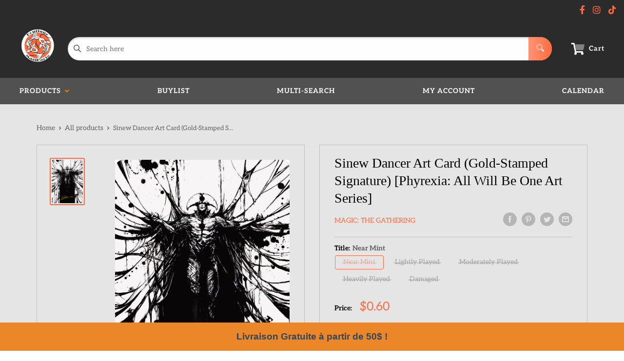

--- FILE ---
content_type: text/css
request_url: https://magicartestore.com/cdn/shop/t/10/assets/variables.css?v=57983277657211808171743702746
body_size: -647
content:
p,h1,h2,h3,h4,h5,h6{color:#000}a{color:inherit}main{background-color:#e5e5e5}.a-contactRow_title,.a-contactRow_subText{color:}.m-blockMenu__item,.m-collectionGrid__item,.featuredAuthor__grid{border:1px solid}.featuredAuthor__card{border-right:1px solid}.featuredAuthor__card:last-child{border-right:none}.a-sectionTitle__text{border-right:1px solid #000000}.m-contactRow__col{border-right:1px solid}
/*# sourceMappingURL=/cdn/shop/t/10/assets/variables.css.map?v=57983277657211808171743702746 */
